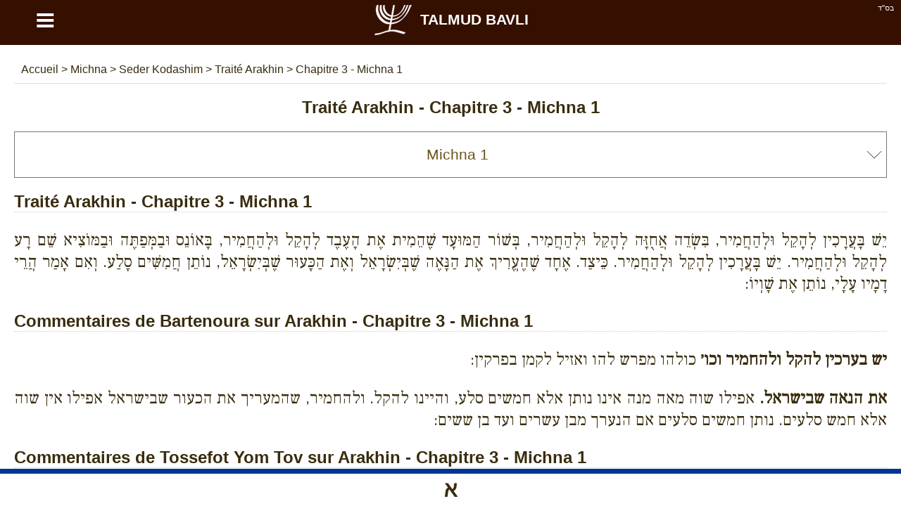

--- FILE ---
content_type: text/html; charset=utf-8
request_url: https://fr.talmud-bavli.com/mishna/seder-kodashim/arakhin/chapitre-3/mishna-1
body_size: 9837
content:
<!DOCTYPE html> <html lang="fr" dir="ltr" xmlns="http://www.w3.org/1999/xhtml" xmlns:og="http://ogp.me/ns#" xmlns:fb="http://www.facebook.com/2008/fbml"> <head><title>Traité Arakhin - Chapitre 3 - Michna - 1 - Talmud Bavli</title><meta http-equiv="Content-Type" content="text/html; charset=utf-8" /><meta name="keywords" content="Michna, Arakhin , Chapitre 3, Michna 1, Traité Arakhin " /><meta name="description" content="Traité Arakhin - Chapitre 3 - Michna - 1 - - Talmud Bavli" /><meta name="author" content="malka-elie.com" /><meta name="robots" content="index,follow,all" /><meta name="viewport" content="width=device-width,user-scalable=yes" /><link rel="icon" type="image/gif" href="/favicon.gif" /><link rel="canonical" href="https://fr.talmud-bavli.com/mishna/seder-kodashim/arakhin/chapitre-3/mishna-1" hreflang="fr" /><link rel="alternate" hreflang="en-GB" href="https://talmud-bavli.com/mishnah/seder-kodashim/arakhin/chapter-3/mishnah-1" /><link rel="alternate" hreflang="es" href="https://es.talmud-bavli.com/mishnah/seder-kodashim/arakhin/capitulo-3/mishna-1" /><link rel="alternate" hreflang="he" href="https://il.talmud-bavli.com/משנה/סדר-קדשים/ערכין/פרק-ג/משנה-א" /><meta name="twitter:card" content="summary" /><meta name="twitter:url" content="https://fr.talmud-bavli.com/mishna/seder-kodashim/arakhin/chapitre-3/mishna-1"><meta name="twitter:image" content="https://talmud-bavli.com/talmud/medias/images/logo180O.jpg" /><meta property="og:url" content="https://fr.talmud-bavli.com/mishna/seder-kodashim/arakhin/chapitre-3/mishna-1" /><meta property="og:image" content="https://talmud-bavli.com/talmud/medias/images/logo180O.jpg" /><meta property="og:description" content="יֵשׁ בָּעֲרָכִין לְהָקֵל וּלְהַחֲמִיר, בִּשְׂדֵה אֲחֻזָּה לְהָקֵל וּלְהַחֲמִיר, בְּשׁוֹר הַמּוּעָד שֶׁהֵמִית אֶת הָעֶבֶד לְהָקֵל וּלְהַחֲמִיר, בָּאוֹנֵס וּבַמְּפַתֶּה וּבַמּוֹצִיא שֵׁם רָע לְהָקֵל וּלְהַחֲמִיר. יֵשׁ בָּעֲרָכִין לְהָקֵל וּלְהַחֲמִיר. כֵּיצַד. אֶחָד שֶׁהֶעֱרִיךְ אֶת הַנָּאֶה שֶׁבְּיִשְׂרָאֵל וְאֶת הַכָּעוּר שֶׁבְּיִשְׂרָאֵל, נוֹתֵן חֲמִשִּׁים סָלַע. וְאִם אָמַר הֲרֵי דָמָיו עָלָי, נוֹתֵן אֶת שָׁוְיוֹ: " /><meta name="twitter:description" content="יֵשׁ בָּעֲרָכִין לְהָקֵל וּלְהַחֲמִיר, בִּשְׂדֵה אֲחֻזָּה לְהָקֵל וּלְהַחֲמִיר, בְּשׁוֹר הַמּוּעָד שֶׁהֵמִית אֶת הָעֶבֶד לְהָקֵל וּלְהַחֲמִיר, בָּאוֹנֵס וּבַמְּפַתֶּה וּבַמּוֹצִיא שֵׁם רָע לְהָקֵל וּלְהַחֲמִיר. יֵשׁ בָּעֲרָכִין לְהָקֵל וּלְהַחֲמִיר. כֵּיצַד. אֶחָד שֶׁהֶעֱרִיךְ אֶת הַנָּאֶה שֶׁבְּיִשְׂרָאֵל וְאֶת הַכָּעוּר שֶׁבְּיִשְׂרָאֵל, נוֹתֵן חֲמִשִּׁים סָלַע. וְאִם אָמַר הֲרֵי דָמָיו עָלָי, נוֹתֵן אֶת שָׁוְיוֹ: " /><style type="text/css" media="screen">/*tpl/frontend/css/style.css*/ html{height:100%;} body{font-family:arial; background:#ffffff; color:#392c0e; margin:0; padding:0; height:100%; } #site{width:100%; min-height:100%; margin:0 auto; background:#ffffff; } .topAppliIos{margin-top:-60px;} a{text-decoration:none; color:#6c541a;} a:hover{color:#486000;} .direction_he{direction:rtl;} .clear{clear:both;} .bsd{position:absolute; text-align:right; right:0; color:#ffffff; font-size:11px; margin:5px 10px;} #partageButton{background: url("https://talmud-bavli.com/talmud/medias/images/partageBlanc.png") no-repeat; width:20px; height:17px; display:block;} .borderHeader{clear:both; height:6px;} header{position:fixed; width:100%; background:#351001; z-index:1;} h1{color:#392c0e; text-align:center;} #menuTop{width:100%;background:#F9F9F7; overflow:hidden; border-bottom:1px solid #dddddd;} #menuTop ul{margin:0 auto;padding:0; list-style-type:none; max-width:1280px; font-weight:bold;} #menuTop li a{display: block; text-align:center; padding:20px 0; max-width: 1280px; color:#6c541a; font-size:18px;} #menuTop li{float:left; width:33%} #menuTop .direction_he li{float:right;} #menuTop ul li a:hover,#menuTop ul li:hover{background:#CCB479; color:#ffffff;} #menuTop li ul {background:#CCB479; color:#6c541a; overflow:auto; display:none; position:absolute; max-width:1280px; z-index:1; left:calc(50% - 400px);} #menuTop li ul li a:hover{text-decoration:underline;} #menuTop li h2{padding:0px; margin:0} .paddingTop30{padding-top:30px;} #HPList{max-width:1150px; margin:auto; text-align:justify;} #HPList ul, #talmudBavli ul , #talmudParParties ul {margin:0;padding:0; list-style-type:none;} #HPList ul li{display: inline; float: left; margin: 30px 5px 0; width: 100%; max-width:560px; min-height:210px; border:1px solid #cccccc; background:#351001; color:#ffffff;} #HPList ul li h2 a, #talmudBavli ul li h2 a, #talmudParParties ul li h3 a, #HPList select, #youtubeBlock select, select#listPages{display:block; width:100%; background:#ffffff; margin:0; text-align:center; padding:20px 0; color:#6c541a;} #HPList ul li h2{margin:0} #talmudBavli ul li h2 a, #talmudParParties ul li h3 a{border-bottom:1px solid #351001;} #HPList ul li h2 a:hover, #talmudBavli ul li h2 a:hover, #talmudParParties ul li h3 a:hover{background:#CCB479; color:#ffffff;} #HPList select,#youtubeBlock select, select#listPages, #HPList option, #talmudPartage select#selectNonLu, #talmudPartage option#selectNonLu {font-size:21px; padding-left:20px; -webkit-appearance: none; -moz-appearance: none; appearance: none; } #HPList select,#youtubeBlock select, select#listPages, #talmudPartage select#selectNonLu{ background: url(https://talmud-bavli.com/talmud/medias/images/if_basics-08_296826.ico) 100% / 35px no-repeat #fff; } .direction_he #HPList select,.direction_he #youtubeBlock select,.direction_he select#listPages, .direction_he #talmudPartage select#selectNonLu{ background-position:0%; } @media screen and (min-width:400px) { #HPList select,#youtubeBlock select, select#listPages, #HPList option, #talmudPartage select#selectNonLu, #talmudPartage option#selectNonLu {padding-left:0; padding-left:20px; text-align: center !important; text-align-last: center; -webkit-text-align-last: center; -ms-text-align-last: center; -moz-text-align-last: center; } } #talmudPartage select#selectNonLu{width:100%; padding:20px 0;} #namePagePaypal{border:1px solid #ccc; width:265px; margin:20px auto; padding:20px 10px;} #namePagePaypal select, #namePagePaypal option, #namePagePaypal input {font-size:18px; padding:20px; width:250px; -webkit-appearance: none; -moz-appearance: none; appearance: none; } #namePagePaypal input{width:210px;} #namePagePaypal select{ background: url(https://talmud-bavli.com/talmud/medias/images/if_basics-08_296826.ico) 100% / 35px no-repeat #fff; } .direction_he #namePagePaypal select{ background-position:0%; } #namePageList{font-size:16px;} #namePageList h1{font-size: 22px;} #namePageList h2{font-size: 20px; border-bottom: 1px dotted; padding: 0 0 10px 0;} #namePageList .namePageNom{float:left; padding:5px 20px 5px 5px; margin:5px; width:280px; text-align:center;} #namePageList .namePageNom1{background:#FFFFFF; color:#076aa8; border:1px solid #076aa8;} #namePageList .namePageNom2{background:#FFFFFF; color:#cca205; border:1px solid #cca205;} #namePageList .namePageNom3{background:#000000; color:#FFFFFF;} #namePageList .namePageNom4{background:#351001; color:#FFFFFF;} #namePageList .namePageNom0{cursor:pointer; } #namePageRetour,#namePageRetourHe{text-align:center; cursor:pointer;} #namePageRetour:before { content: "\2190"; font-size:20px; margin:10px;} #namePageRetourHe:before { content: "\2192"; font-size:20px; margin:10px;} article{margin:auto; padding:80px 20px; overflow:auto; max-width:1280px; background:#ffffff; min-height:650px;} .articleApp{padding:0 20px;} #divListTalmud a.principal{width:650px;} #divListTalmud h1{text-align:center;} #divListTalmud ul {margin:0; padding:0; text-align:center;} #divListTalmud li{list-style-type:none; text-align:center;} #ariane{padding:10px; color:#392c0e; border-bottom:1px solid #dddddd;} #ariane a{color:#392c0e;} .divListTalmudFloat ul li ul li{float:left;} .divListTalmudFloat_he ul li ul li{float:right;} #divListTalmud li.no{background:#aaaaaa;} #logo{background:#351001; color:#ffffff; font-size:21px; text-align:center; font-weight:bold; text-transform:uppercase;float:left; width:90%;} #logo a {color:#ffffff; padding: 0 12% 0 0} #logo img {margin: 0 10px;} #buttonMenu,#buttonMenuHide{ color: #ffffff; float:left; width:10%; background:#351001; font-size: 49px; cursor:pointer; text-align:center; height:58px;} footer{padding:20px; overflow:auto; background:#351001; color:#ffffff; text-align:center; direction:ltr;} footer a{color:#ffffff;} #footerLeft{float:left;} #footerRight{float:right;} footer #flags{margin:auto; } footer .spirit3 {background: url("https://talmud-bavli.com/talmud/medias/images/flags.png?1") no-repeat; display:inline-block; padding: 8px 29px; border:1px solid #aaaaaa; margin:15px;} footer #fr {background-position: 0 0;} footer #he {background-position: -63px 0;} footer #uk {background-position: -126px 0;} footer #es {background-position: -189px 0;} #prevNext {margin-top:20px;} #prevNext .right{float:right;} #prevNext .left{float:left;} #pageBase #texte, #pageBase #texte h2{font-size:24px; text-align:justify;} #pageBase #texte h3{font-size:22px; text-align:justify;} #descriptionBlock h3, #imageBlock h3{background:#5d956f; color:#ffffff; text-align:center !important; padding:10px;} #imageBlock img{width:100%;} #talmudBlock div, #talmudPartage #psaume{font-family:'Frank Ruhl Libre', serif, times new roman, 'Tinos', sans-serif !important;} #pageBase #texte h2, #talmudParParties h2{font-weight:700; border-bottom:1px dotted #cccccc; clear:both;} #divListTalmud .ui-widget-content,#pageBase .ui-widget-content{background:#FFFFDF;} #divListTalmud .ui-state-active, #divListTalmud .ui-widget-content .ui-state-active, #divListTalmud .ui-widget-header .ui-state-active, #pageBase .ui-state-active, #pageBase .ui-widget-content .ui-state-active, #pageBase .ui-widget-header .ui-state-active{background:#936e51; color:#ffffff;} #divListTalmud .ui-state-default, #divListTalmud .ui-widget-content .ui-state-default, #divListTalmud .ui-widget-header .ui-state-default, #pageBase .ui-state-default, #pageBase .ui-widget-content .ui-state-default, #pageBase .ui-widget-header .ui-state-default{background:#73563F; border:1px solid #936e51; color:#ffffff;} #divListTalmud .youtube, #pageBase .youtube{text-align:center;} #talmudPartage{font-size:18px; line-height:30px;} #talmudPartage #recherche, .hidden{display:none;} #talmudPartage #formulaire label, #psaume119Module label, #talmudPartage #recherche label, #contact label, #ConnexionPage label{margin:20px 0; display:block; font-size:18px;} #talmudPartage #formulaire input[type=text],#talmudPartage #recherche input[type=text],#psaume119Module input[type=text],#talmudPartage #formulaire input[type=email],#talmudPartage #formulaire input[type=submit],#psaume119Module input[type=submit],#talmudPartage #formulaire textarea, #talmudPartage #formulaire #error, #contact input[type=text],#contact input[type=email],#contact input[type=submit],#contact textarea, #contact #error, #ConnexionPage input[type=text],#ConnexionPage input[type=password],#ConnexionPage input[type=email],#ConnexionPage input[type=submit],#ConnexionPage input[type=button],#ConnexionPage textarea, #ConnexionPage #error{width:97%; padding:10px; font-size:16px; margin-top:10px; border:1px solid #cccccc; font-family:inherit} #ConnexionPage #error{position: fixed; left: 0; text-align: center; top: 55px; width: 100%;} #ConnexionPage #success{position: fixed; left: 0; text-align: center; top: 55px; width: 100%; display:none; background-color: #DFF2BF; border-color: #4F8A10; color: #4F8A10; padding:10px; font-size:16px; margin-top:10px; border:1px solid #cccccc; font-family:inherit} #psaume119Module input[type=text]{direction:rtl;} #talmudPartage #formulaire input[type=submit],#contact input[type=submit],#ConnexionPage input[type=submit],#ConnexionPage input[type=button], #psaume119Module input[type=submit]{width:100%; cursor:pointer;} #talmudPartage #formulaire #error,#contact #error,#ConnexionPage #error{display:none; background-color: #f2dede; border-color: #ebccd1; color: #a94442;} #raisonId,.raisonId{width:50%} .positionRight{float:right;} .positionLeft{float:left;} #personne{display:block; text-align:center; margin:20px 0 0;} #loaderIn{margin:40px calc(50% - 64px);} #nbLectureTerminer .val,#nombreLivreLu .val{color:#47a447; font-weight:bold;} #nbLectureEnCours .val{color:#ed9c28; font-weight:bold;} .talmudChoisi{display:block; float:left; margin:10px; width:130px;} .talmudChoisiDisabled{color:#aaaaaa} .myTab{cursor:pointer;padding:10px 40px; background:#fcfbf7; border-bottom:1px dotted #9c8876; border-left: 1px dotted #9c8876;} .myTab-last{border-right: 1px dotted #9c8876;} .myTab:hover,.myTab-selected{background:#152C51; color:#ffffff;} .groupsBg1{background:#dddddd; color:#6c541a;} .groupsBg0{background:#eeeeee; color:#6c541a;} .groupsBg0 td,.groupsBg1 td{ border:1px dotted #6c541a;} .groupsBg0 a, .groupsBg1 a {color:#6c541a; display:block;} .groupsBg0 a:hover, .groupsBg1 a:hover {text-decoration:underline;} .groupsColor1{background:red; text-align:center;} .groupsColor2{background:green; text-align:center;} .groupsColor3{background:orange; text-align:center;} .groupsColor4{background:blue; text-align:center;} .menuDeco{display: block; height: 4px; position: relative; top: -20px; width: 100%;} .couleurDeco{background:#351001;} .couleurDeco1{background:#B60001;} .couleurDeco2{background:#5A99B7;} .couleurDeco3{background:#594176;} .couleurDeco4{background:#004E5F;} .couleurDeco5{background:#E5E1D8;} .couleurDeco6{background:#5D956F;} .couleurDeco7{background:#AB4E66;} .couleurDeco8{background:#7F85A9;} .couleurDeco9{background:#003690;} .couleurDeco10{background:#98875c;} .couleurDeco11{background:#8d8a82;} .couleurDeco12{background:#FFAB29; margin:20px 0 -10px;} .couleurDeco13{background:#000000;} .couleurDeco1,.couleurDeco2,.couleurDeco3,.couleurDeco4,.couleurDeco5,.couleurDeco6,.couleurDeco7,.couleurDeco8,.couleurDeco9,.couleurDeco10,.couleurDeco11,.couleurDeco12,.couleurDeco13{background:#cccccc !important;} #talmudMenu{position:fixed; z-index:1;} .talmudMenuWeb{margin-left:-100px; overflow:hidden;} .talmudMenuWebHe{margin-right:-100px; overflow:hidden;} .talmudMenuSmartphone{bottom:0px; left:0; background:#ffffff; width:100%; height:53px; } #talmudMenu .talmudMenu{background: url("https://talmud-bavli.com/talmud/medias/images/menuTalmud.png") no-repeat; background-size:400px; height:56px; width:56px; margin:0px 0px 10px 0; border:1px solid #ccc; display:block; cursor:pointer;} #talmudMenu .talmudMenuSmartphone{background: url("https://talmud-bavli.com/talmud/medias/images/menuTalmud.png") no-repeat; background-size:373px; height:53px; width:53px; margin:0 auto; display:block; cursor:pointer;} #talmudMenu.talmudMenuSmartphone span{float:left;} #talmudMenu .Arameen{border-top:7px solid #003690; display:block; } #talmudMenu .Phonetique{border-top:7px solid #594176; display:block; } #talmudMenu .Traduction{border-top:7px solid #4D8CF6; display:block; } #talmudMenu .Signification{border-top:7px solid #98875C; display:block; } #talmudMenu .Description{border-top:7px solid #5D956F; display:block; } #talmudMenu .Image{border-top:7px solid #8D8A82; display:block; } #talmudMenu .Youtube{border-top:7px solid #C00000; display:block; } #talmudMenu .talmudMenuArameen {background-position:0 -7px;} #talmudMenu .talmudMenuPhonetique {background-position:16.5% -7px;} #talmudMenu .talmudMenuTraduction {background-position:33.5% -7px;} #talmudMenu .talmudMenuSignification {background-position:50% -7px;} #talmudMenu .talmudMenuDescription {background-position:67% -7px;} #talmudMenu .talmudMenuImage {background-position:83.3% -7px;} #talmudMenu .talmudMenuYoutube {background-position:100% -7px;} #talmudMenu .talmudMenuUnselected {opacity:0.5;} .paypal{background:#ffffff; text-align:center; border:1px solid #cccccc; color:#6c541a; background:#ffffff !important;} .mobileHide{padding:30px; overflow-y:auto; margin:-10px 0 10px 0;} @media screen and (max-width: 1200px) { #HPList ul li{max-width:100%; margin: 30px 0 0;} #HPList ul, #talmudBavli ul, #talmudParParties ul{max-width:560px; margin:0 auto;} } @media screen and (max-width: 650px) { .mobileHide{display:none !important;} #HPList ul li{min-height:auto;} } #linkNamePage, .linkNamePage{text-align: center; text-decoration: underline; background: #000; color: #fff; margin: 20px auto 0; max-width: 400px; padding: 20px; border: 3px solid #945610; } #linkNamePage a, .linkNamePage a{ color:#ffffff;} #HPList .imgHpList{width:100%; height:100%; max-height:138px; max-width:560px; margin: 0 0 -5px 0; cursor:pointer;} .paypal .imgHpList{margin-top:7px !important;} div#cookieOk {position: fixed; background: #0e0e0e; opacity: 0.8; width: 100%; bottom: 0; left: 0; padding: 20px 0;} #pBmenu ul li{line-height:3; list-style:decimal;} #mdp_oublie{width:200px; position:fixed; top:150px; left:calc(50% - 140px); padding:40px; background:#ffffff; display:none; font-weight:bold; -moz-box-shadow: 2px 7px 14px #666666; -webkit-box-shadow: 2px 7px 14px #666666; box-shadow: 2px 7px 14px #666666;} #mdp_close:before{content:"X"; position: absolute; margin: -30px 205px; font-size: 22px; cursor:pointer;} .titleConnexionPage{text-align:center; font-size:22px; margin:10px 0; font-weight:bold;} #UserPage,#NewUserPage{padding:50px; margin:30px 0; border:1px solid #cccccc;} hr.style-two { border: 0; height: 5px; background-image: linear-gradient(to right, rgba(0, 0, 0, 0), #351001, rgba(0, 0, 0, 0)); } .cursor{cursor:pointer;} .container { display: block; position: relative; padding-left: 35px; margin-bottom: 12px; cursor: pointer; font-size: 22px; -webkit-user-select: none; -moz-user-select: none; -ms-user-select: none; user-select: none; } .container input { position: absolute; opacity: 0; cursor: pointer; height: 0; width: 0; } .checkmark { position: absolute; top: 0; left: 0; height: 25px; width: 25px; background-color: #eee; } .container:hover input ~ .checkmark { background-color: #ccc; } .container input:checked ~ .checkmark { background-color: #351001; } .checkmark:after { content: ""; position: absolute; display: none; } .container input:checked ~ .checkmark:after { display: block; } .container .checkmark:after { left: 9px; top: 5px; width: 5px; height: 10px; border: solid white; border-width: 0 3px 3px 0; -webkit-transform: rotate(45deg); -ms-transform: rotate(45deg); transform: rotate(45deg); } .supprButton{color:#ffffff; background:#bf4343; width:100%; padding:10px 0; text-align:center; margin:auto;} .modifButton{color:#ffffff; background:#499555; width:100%; padding:10px 0; text-align:center; margin:auto;} .descChaine{background:#FFFBEB; border:!px solid #cccccc; height:150px;} .blockOpen{border:1px solid #eeeeee; padding:20px; margin:20px 0;} .HpStyle{color:#ffffff; text-align:center; padding:20px 0; display:block;} .HpStyle a:hover, .HpStyle a:link{color:#ffffff;} .HpStyle a:hover{text-decoration:underline;} #talmudBavliRabbin h2{text-align:center; background:#cccccc; cursor:pointer; padding:15px 0;} #talmudBavliRabbin h3{display:inline;} #talmudBavliRabbin h3 a::before{content:"\27A5"; margin-left:20px;} #talmudBavliRabbin .minus::before{content:"\2212";} #talmudBavliRabbin .plus::before{content:"\002B";} #talmudBavliRabbin .symbole{float:right; padding-right:10px} #talmudBavliRabbin .rabis .details{font-size:14px;} </style><script async src="//pagead2.googlesyndication.com/pagead/js/adsbygoogle.js"></script> <script> (adsbygoogle = window.adsbygoogle || []).push({ google_ad_client: "ca-pub-4156055676579891", enable_page_level_ads: true }); </script><script async src="https://www.googletagmanager.com/gtag/js?id=UA-53035978-4"></script><script> function whenAvailable(name, callback) { var interval = 10; /*ms*/ window.setTimeout(function() { if (window[name]) { callback(window[name]); } else { window.setTimeout(arguments.callee, interval); } }, interval); }</script></head> <body itemscope itemtype="http://schema.org/WebPage"> <div id="site"> <header id="header"> <div class="bsd">בס''ד</div> <div id="buttonMenu">&equiv;</div><div id="logo" itemtype="http://shema.org/Corporation" itemscope=""><a href="https://fr.talmud-bavli.com" itemprop="url" title="LE TALMUD"><img src="https://talmud-bavli.com/talmud/medias/images/logo.png" itemprop="logo" title="Talmud Bavli" alt="Talmud Bavli" align="absmiddle" width="58" height="58">Talmud Bavli</a></div> <div class="borderHeader couleurDeco"></div> </header> <article class="" > <div id="contenu"> <div id="talmudMenu" class="talmudMenuWeb"> <span class="Arameen"><a href="#talmud" class="talmudMenu talmudMenuArameen" alt="Hébreu" title="Hébreu"></a></span> </div> <div class="addthis_sharing_toolbox positionRight"></div> <div id="innerContent" > <div id="ariane" itemscope itemtype="https://schema.org/BreadcrumbList"> <span itemprop="itemListElement" itemscope itemtype="https://schema.org/ListItem"> <a href="https://fr.talmud-bavli.com" title="Talmud Bavli" itemprop="item"> <span itemprop="name"> Accueil </span> </a> <meta itemprop="position" content="1" /> </span> > <span itemprop="itemListElement" itemscope itemtype="https://schema.org/ListItem"> <a href="https://fr.talmud-bavli.com/mishna" title="Michna" itemprop="item"> <span itemprop="name"> Michna </span> </a> <meta itemprop="position" content="2" /> </span> > <span itemprop="itemListElement" itemscope itemtype="https://schema.org/ListItem"> <a href="https://fr.talmud-bavli.com/mishna/seder-kodashim" title="Seder Kodashim" itemprop="item"> <span itemprop="name"> Seder Kodashim </span> </a> <meta itemprop="position" content="3" /> </span> > <span itemprop="itemListElement" itemscope itemtype="https://schema.org/ListItem"> <a href="https://fr.talmud-bavli.com/mishna/seder-kodashim/arakhin" title="Traité Arakhin " itemprop="item"> <span itemprop="name"> Traité Arakhin </span> </a> <meta itemprop="position" content="4" /> </span> > <span itemprop="itemListElement" itemscope itemtype="https://schema.org/ListItem"> <a href="https://fr.talmud-bavli.com/mishna/seder-kodashim/arakhin/chapitre-3/mishna-1" title="Chapitre 3 - Michna 1" itemprop="item"> <span itemprop="name"> Chapitre 3 - Michna 1 </span> </a> <meta itemprop="position" content="5" /> </span> </div> </div> <div class="clear"></div> <script> (adsbygoogle = window.adsbygoogle || []).push({ google_ad_client: "ca-pub-4156055676579891", enable_page_level_ads: true }); </script> <div id="pageBase" itemscope itemtype="http://schema.org/CreativeWork"> <h1 id="titre"><span itemprop="headline"><span itemprop="about">Traité Arakhin - Chapitre 3 - Michna 1</span></span></h1> <select id="listPages"> <option value="">Traité Arakhin </option> <optgroup label="Chapitre 1"> <option value="/mishna/seder-kodashim/arakhin/chapitre-1/mishna-1" >Michna 1</option> <option value="/mishna/seder-kodashim/arakhin/chapitre-1/mishna-2" >Michna 2</option> <option value="/mishna/seder-kodashim/arakhin/chapitre-1/mishna-3" >Michna 3</option> <option value="/mishna/seder-kodashim/arakhin/chapitre-1/mishna-4" >Michna 4</option> </optgroup> <optgroup label="Chapitre 2"> <option value="/mishna/seder-kodashim/arakhin/chapitre-2/mishna-1" >Michna 1</option> <option value="/mishna/seder-kodashim/arakhin/chapitre-2/mishna-2" >Michna 2</option> <option value="/mishna/seder-kodashim/arakhin/chapitre-2/mishna-3" >Michna 3</option> <option value="/mishna/seder-kodashim/arakhin/chapitre-2/mishna-4" >Michna 4</option> <option value="/mishna/seder-kodashim/arakhin/chapitre-2/mishna-5" >Michna 5</option> <option value="/mishna/seder-kodashim/arakhin/chapitre-2/mishna-6" >Michna 6</option> </optgroup> <optgroup label="Chapitre 3"> <option value="/mishna/seder-kodashim/arakhin/chapitre-3/mishna-1" selected>Michna 1</option> <option value="/mishna/seder-kodashim/arakhin/chapitre-3/mishna-2" >Michna 2</option> <option value="/mishna/seder-kodashim/arakhin/chapitre-3/mishna-3" >Michna 3</option> <option value="/mishna/seder-kodashim/arakhin/chapitre-3/mishna-4" >Michna 4</option> <option value="/mishna/seder-kodashim/arakhin/chapitre-3/mishna-5" >Michna 5</option> </optgroup> <optgroup label="Chapitre 4"> <option value="/mishna/seder-kodashim/arakhin/chapitre-4/mishna-1" >Michna 1</option> <option value="/mishna/seder-kodashim/arakhin/chapitre-4/mishna-2" >Michna 2</option> <option value="/mishna/seder-kodashim/arakhin/chapitre-4/mishna-3" >Michna 3</option> <option value="/mishna/seder-kodashim/arakhin/chapitre-4/mishna-4" >Michna 4</option> </optgroup> <optgroup label="Chapitre 5"> <option value="/mishna/seder-kodashim/arakhin/chapitre-5/mishna-1" >Michna 1</option> <option value="/mishna/seder-kodashim/arakhin/chapitre-5/mishna-2" >Michna 2</option> <option value="/mishna/seder-kodashim/arakhin/chapitre-5/mishna-3" >Michna 3</option> <option value="/mishna/seder-kodashim/arakhin/chapitre-5/mishna-4" >Michna 4</option> <option value="/mishna/seder-kodashim/arakhin/chapitre-5/mishna-5" >Michna 5</option> <option value="/mishna/seder-kodashim/arakhin/chapitre-5/mishna-6" >Michna 6</option> </optgroup> <optgroup label="Chapitre 6"> <option value="/mishna/seder-kodashim/arakhin/chapitre-6/mishna-1" >Michna 1</option> <option value="/mishna/seder-kodashim/arakhin/chapitre-6/mishna-2" >Michna 2</option> <option value="/mishna/seder-kodashim/arakhin/chapitre-6/mishna-3" >Michna 3</option> <option value="/mishna/seder-kodashim/arakhin/chapitre-6/mishna-4" >Michna 4</option> <option value="/mishna/seder-kodashim/arakhin/chapitre-6/mishna-5" >Michna 5</option> </optgroup> <optgroup label="Chapitre 7"> <option value="/mishna/seder-kodashim/arakhin/chapitre-7/mishna-1" >Michna 1</option> <option value="/mishna/seder-kodashim/arakhin/chapitre-7/mishna-2" >Michna 2</option> <option value="/mishna/seder-kodashim/arakhin/chapitre-7/mishna-3" >Michna 3</option> <option value="/mishna/seder-kodashim/arakhin/chapitre-7/mishna-4" >Michna 4</option> <option value="/mishna/seder-kodashim/arakhin/chapitre-7/mishna-5" >Michna 5</option> </optgroup> <optgroup label="Chapitre 8"> <option value="/mishna/seder-kodashim/arakhin/chapitre-8/mishna-1" >Michna 1</option> <option value="/mishna/seder-kodashim/arakhin/chapitre-8/mishna-2" >Michna 2</option> <option value="/mishna/seder-kodashim/arakhin/chapitre-8/mishna-3" >Michna 3</option> <option value="/mishna/seder-kodashim/arakhin/chapitre-8/mishna-4" >Michna 4</option> <option value="/mishna/seder-kodashim/arakhin/chapitre-8/mishna-5" >Michna 5</option> <option value="/mishna/seder-kodashim/arakhin/chapitre-8/mishna-6" >Michna 6</option> <option value="/mishna/seder-kodashim/arakhin/chapitre-8/mishna-7" >Michna 7</option> </optgroup> <optgroup label="Chapitre 9"> <option value="/mishna/seder-kodashim/arakhin/chapitre-9/mishna-1" >Michna 1</option> <option value="/mishna/seder-kodashim/arakhin/chapitre-9/mishna-2" >Michna 2</option> <option value="/mishna/seder-kodashim/arakhin/chapitre-9/mishna-3" >Michna 3</option> <option value="/mishna/seder-kodashim/arakhin/chapitre-9/mishna-4" >Michna 4</option> <option value="/mishna/seder-kodashim/arakhin/chapitre-9/mishna-5" >Michna 5</option> <option value="/mishna/seder-kodashim/arakhin/chapitre-9/mishna-6" >Michna 6</option> <option value="/mishna/seder-kodashim/arakhin/chapitre-9/mishna-7" >Michna 7</option> <option value="/mishna/seder-kodashim/arakhin/chapitre-9/mishna-8" >Michna 8</option> </optgroup> </select> <div itemprop="text" id="texte" class="talmud"> <div id="talmudBlock" class="block"> <a id="talmud"></a> <h2 itemprop="name">Traité Arakhin - Chapitre 3 - Michna 1</h2> <div ><meta itemprop="inLanguage" content="he" /><p dir="rtl">יֵשׁ בָּעֲרָכִין לְהָקֵל וּלְהַחֲמִיר, בִּשְׂדֵה אֲחֻזָּה לְהָקֵל וּלְהַחֲמִיר, בְּשׁוֹר הַמּוּעָד שֶׁהֵמִית אֶת הָעֶבֶד לְהָקֵל וּלְהַחֲמִיר, בָּאוֹנֵס וּבַמְּפַתֶּה וּבַמּוֹצִיא שֵׁם רָע לְהָקֵל וּלְהַחֲמִיר. יֵשׁ בָּעֲרָכִין לְהָקֵל וּלְהַחֲמִיר. כֵּיצַד. אֶחָד שֶׁהֶעֱרִיךְ אֶת הַנָּאֶה שֶׁבְּיִשְׂרָאֵל וְאֶת הַכָּעוּר שֶׁבְּיִשְׂרָאֵל, נוֹתֵן חֲמִשִּׁים סָלַע. וְאִם אָמַר הֲרֵי דָמָיו עָלָי, נוֹתֵן אֶת שָׁוְיוֹ:<br> </p></div> <h2>Commentaires de Bartenoura sur Arakhin - Chapitre 3 - Michna 1</h2> <div><p dir="rtl"><b>יש בערכין להקל ולהחמיר וכו׳</b> כולהו מפרש להו ואזיל לקמן בפרקין:</p><p dir="rtl"><b>את הנאה שבישראל.</b> אפילו שוה מאה מנה אינו נותן אלא חמשים סלע, והיינו להקל. ולהחמיר, שהמעריך את הכעור שבישראל אפילו אין שוה אלא חמש סלעים. נותן חמשים סלעים אם הנערך מבן עשרים ועד בן ששים: </p></div> <h2>Commentaires de Tossefot Yom Tov sur Arakhin - Chapitre 3 - Michna 1</h2> <div><p dir="rtl"><b>את הנאה שבישראל</b>. אפי' תימא ר"מ דמתני' ב' פ"ק דאמר הנכרי נערך. והא דאתני שבישראל מלתא אגב אורחיה קמ"ל כדרב יהודה אמר רב דאמר אסור לאדם שיאמר כמה נאה עובד כוכבים זה. ולא קתני הכעור שבעובדי כוכבים דבתרי אומות לא קמיירי וגדולה שבכהנים וקטנה שבישראל דבמשנה ד' חד אומה הוא. אלא מקדיש הוא דקדישי כהנים טפי ואב"א איידי דקא בעי למתני סיפא שדה אחוזה דבישראל הוא דמשכחת לה בעובד כוכבים לא משכחת לה דלאו בני אחוזה נינהו. מש"ה קתני לה בישראל גמ': </p><p dir="rtl"><b>נותן את שוויו</b>. עיין במ"ב פ"ה. </p></div> </div> <div id="phonetiqueBlock" class="block hidden"> <a id="phonetique"></a> <h2 dir="ltr">Traité Arakhin - Chapitre 3 - Michna 1 : Phonétique</h2> <div dir="ltr"></div> </div> </div> <div id="prevNext"> </div> </div> <br> <br> <div align="center"> <!-- talmud-online PC : les 150 pages de talmud --> <ins class="adsbygoogle" style="display:inline-block;width:728px;height:90px" data-ad-client="ca-pub-4156055676579891" data-ad-slot="3890755506"></ins> <script> (adsbygoogle = window.adsbygoogle || []).push({}); </script> </div> <br><br> <br> <br> <ins class="adsbygoogle" style="display:block" data-ad-format="autorelaxed" data-ad-client="ca-pub-4156055676579891" data-ad-slot="6146107502"></ins> <script> (adsbygoogle = window.adsbygoogle || []).push({}); </script> </div> <div id="HPList" itemtype="http://www.schema.org/SiteNavigationElement" itemscope="itemscope" class="divListTehilimFloat hidden"> <div> <label for="selectGuemara"><select id="selectGuemara" onchange="$(location).attr('href',$(this).val());"> <option>Choisir une guemara du talmud</option> <optgroup label="Seder Zeraïm"> <option value="/talmud-seder/seder-zeraim/berakhot">Berakhot</option> </optgroup> <optgroup label="Seder Moëd"> <option value="/talmud-seder/seder-moed/chabbat">Chabbat</option> <option value="/talmud-seder/seder-moed/eirouvin">Eirouvin</option> <option value="/talmud-seder/seder-moed/pessahim">Pessahim</option> <option value="/talmud-seder/seder-moed/shekalim">Shekalim</option> <option value="/talmud-seder/seder-moed/yoma">Yoma</option> <option value="/talmud-seder/seder-moed/soucca">Soucca</option> <option value="/talmud-seder/seder-moed/beitsa">Beitsa</option> <option value="/talmud-seder/seder-moed/roch-hachana">Roch Hachana</option> <option value="/talmud-seder/seder-moed/taanit">Taanit</option> <option value="/talmud-seder/seder-moed/meguila">Meguila</option> <option value="/talmud-seder/seder-moed/moed-katan">Moëd Katan</option> <option value="/talmud-seder/seder-moed/haguiga">Haguiga</option> </optgroup> <optgroup label="Seder Nashim"> <option value="/talmud-seder/seder-nashim/yebamot">Yebamot</option> <option value="/talmud-seder/seder-nashim/ketoubot">Ketoubot</option> <option value="/talmud-seder/seder-nashim/nedarim">Nedarim</option> <option value="/talmud-seder/seder-nashim/nazir">Nazir</option> <option value="/talmud-seder/seder-nashim/sota">Sota</option> <option value="/talmud-seder/seder-nashim/guittin">Guittin</option> <option value="/talmud-seder/seder-nashim/kidouchin">Kidouchin</option> </optgroup> <optgroup label="Seder Nezikin"> <option value="/talmud-seder/seder-nezikin/baba-kama">Baba Kama</option> <option value="/talmud-seder/seder-nezikin/baba-metsia">Baba Metsia</option> <option value="/talmud-seder/seder-nezikin/baba-batra">Baba Batra</option> <option value="/talmud-seder/seder-nezikin/sanhedrin">Sanhédrin</option> <option value="/talmud-seder/seder-nezikin/makot">Makot</option> <option value="/talmud-seder/seder-nezikin/chevouot">Chevouot</option> <option value="/talmud-seder/seder-nezikin/avodah-zara">Avodah Zara</option> <option value="/talmud-seder/seder-nezikin/horayot">Horayot</option> </optgroup> <optgroup label="Seder Kodashim"> <option value="/talmud-seder/seder-kodashim/zevahim">Zevahim</option> <option value="/talmud-seder/seder-kodashim/menahot">Menahot</option> <option value="/talmud-seder/seder-kodashim/houllin">Houllin</option> <option value="/talmud-seder/seder-kodashim/bekhorot">Bekhorot</option> <option value="/talmud-seder/seder-kodashim/arakhin">Arakhin </option> <option value="/talmud-seder/seder-kodashim/temoura">Temoura</option> <option value="/talmud-seder/seder-kodashim/keritot">Keritot</option> <option value="/talmud-seder/seder-kodashim/meila">Meïla</option> <option value="/talmud-seder/seder-kodashim/tamid">Tamid</option> </optgroup> <optgroup label="Seder Taharot"> <option value="/talmud-seder/seder-taharot/nidda">Nidda</option> </optgroup> </select> </label> </div> <nav role="navigation" > <ul> <li><h2><a href="/daf-yomi" title="Daf Yomi" itemprop="url"><span class="menuDeco couleurDeco1" ></span><span itemprop="name">Daf Yomi</span></a></h2><span class="HpStyle">28 Teveth 5786<br><br><br> <a href="/talmud-seder/seder-kodashim/menahot/6a" title="Menahot 6a">Menahot 6a</a> - <a href="/talmud-seder/seder-kodashim/menahot/6b" title="Menahot 6b">Menahot 6b</a></span></li> <li><h2><a href="/talmud-seder" title="Talmud" itemprop="url"><span class="menuDeco couleurDeco2" ></span><span itemprop="name">Talmud</span></a></h2><img data-src="https://talmud-bavli.com/talmud/medias/images/banieresHP/talmud.jpg" alt="Talmud" title="Talmud" class="imgHpList"></li> <li><h2><a href="/calendrier-daf-yomi" title="Calendrier du Daf Yomi" itemprop="url"><span class="menuDeco couleurDeco3" ></span><span itemprop="name">Calendrier du Daf Yomi</span></a></h2><img data-src="https://il.talmud-bavli.com/talmud/medias/images/banieresHP/calendarDaf.jpg" alt="Calendrier du Daf Yomi" title="Calendrier du Daf Yomi" class="imgHpList"></li> <li><h2><a href="/mishna" title="Michna" itemprop="url"><span class="menuDeco couleurDeco4" ></span><span itemprop="name">Michna</span></a></h2><img data-src="https://talmud-bavli.com/talmud/medias/images/banieresHP/mishna.jpg" alt="Michna" title="Michna" class="imgHpList"></li> <li class="paypal"><span class="menuDeco couleurDeco12" ></span> <form action="https://www.paypal.com/cgi-bin/webscr" method="post" target="_top"><label for="paypalButton"> <input type="hidden" name="cmd" value="_s-xclick"> <input type="hidden" name="hosted_button_id" value="3ES7V5K4RQRVS"> <input type="image" src="https://www.paypalobjects.com/fr_FR/FR/i/btn/btn_donateCC_LG.gif" border="0" id="paypalButton" name="submit" alt="PayPal, le reflexe securite pour payer en ligne"> <img alt="" border="0" src="https://www.paypalobjects.com/he_IL/i/scr/pixel.gif" width="1" height="1"></label> </form><img data-src="https://talmud-bavli.com/talmud/medias/images/banieresHP/don.gif" alt="paypal" title="paypal" class="imgHpList"></li> <li><h2><a href="https://tehilim-online.com" title="Tehilim Online" itemprop="url"><span class="menuDeco couleurDeco6" ></span><span itemprop="name">Tehilim Online</span></a></h2><img data-src="https://talmud-bavli.com/talmud/medias/images/banieresHP/tehilim.gif" alt="Tehilim Online" title="Tehilim Online" class="imgHpList"></li> <li><h2><a href="https://fr.birkat-hamazon.com/" title="Birkat Hamazon" itemprop="url"><span class="menuDeco couleurDeco1" ></span><span itemprop="name">Birkat Hamazon</span></a></h2><img data-src="https://talmud-bavli.com/talmud/medias/images/banieresHP/birkatHamazon.gif" alt="Birkat Hamazon" title="Birkat Hamazon" class="imgHpList"></li> </ul> </nav> <div class="clear paddingTop30"> <!-- talmud-bavli menu --> <ins class="adsbygoogle" style="display:block" data-ad-client="ca-pub-4156055676579891" data-ad-slot="8694811502" data-ad-format="auto"></ins> <script> (adsbygoogle = window.adsbygoogle || []).push({}); </script> </div> <nav role="navigation" > <ul> <li><h2><a href="https://itunes.apple.com/fr/app/apple-store/id1155902817?mt=8" title="Les Tehilim sur App Store" itemprop="url"><span class="menuDeco couleurDeco13" ></span><span itemprop="name">Les Tehilim sur App Store</span></a></h2><img data-src="https://talmud-bavli.com/talmud/medias/images/banieresHP/appStore.gif" alt="Les Tehilim sur App Store" title="Les Tehilim sur App Store" class="imgHpList"></li> <li><h2><a href="/contact" title="Contact" itemprop="url"><span class="menuDeco couleurDeco2" ></span><span itemprop="name">Contact</span></a></h2><img data-src="https://talmud-bavli.com/talmud/medias/images/banieresHP/contact.jpg" alt="Contact" title="Contact" class="imgHpList"></li> <li class="paypal"><span class="menuDeco couleurDeco12" ></span> <form action="https://www.paypal.com/cgi-bin/webscr" method="post" target="_top"><label for="paypalButton"> <input type="hidden" name="cmd" value="_s-xclick"> <input type="hidden" name="hosted_button_id" value="3ES7V5K4RQRVS"> <input type="image" src="https://www.paypalobjects.com/fr_FR/FR/i/btn/btn_donateCC_LG.gif" border="0" id="paypalButton" name="submit" alt="PayPal, le reflexe securite pour payer en ligne"> <img alt="" border="0" src="https://www.paypalobjects.com/he_IL/i/scr/pixel.gif" width="1" height="1"></label> </form><img data-src="https://talmud-bavli.com/talmud/medias/images/banieresHP/don.gif" alt="paypal" title="paypal" class="imgHpList"></li> </ul> </nav> </div> </article> <footer> &copy; 2026 https://fr.talmud-bavli.com - By:<a href="http://malka-elie.com" target="_blank">Elie</a><br><br><br> <a href="/contact" title="Contact">Contact</a> <br><br> <br><br> <div id="flags"> <a title="תלמוד בעיברית" href="https://il.talmud-bavli.com"class="spirit3" id="he">&nbsp;</a> <a title="Talmud in English" href="https://talmud-bavli.com"class="spirit3" id="uk">&nbsp;</a> <a title="Talmud en Español" href="https://es.talmud-bavli.com"class="spirit3" id="es">&nbsp;</a></div> <br><br><br><br> <div itemscope itemtype="http://schema.org/Organization" style="display:none"> <a itemprop="url" href="https://fr.talmud-bavli.com" title="Home">Home</a> <img itemprop="logo" src="https://talmud-bavli.com/talmud/medias/images/logo180O.jpg" title="Talmud Bavli" alt="Talmud Bavli" width="180" height="180"/> </div> </footer> </div> <input type="hidden" id="loader" value="/talmud/medias/images/ajax-loader.gif" > <link rel="stylesheet" href="//code.jquery.com/ui/1.11.4/themes/smoothness/jquery-ui.min.css" type="text/css" media="all"> <link href="//fonts.googleapis.com/css?family=Alef|Tinos|Frank+Ruhl+Libre" rel="stylesheet"> <script async src="//pagead2.googlesyndication.com/pagead/js/adsbygoogle.js"></script> <script src="//code.jquery.com/jquery-1.10.2.min.js" defer></script> <script src="//code.jquery.com/ui/1.11.4/jquery-ui.min.js" defer></script> <script type="text/javascript" src="https://talmud-bavli.com/talmud/cache/https161227583110tpl_frontend_js_script.js" defer></script> <script src="//www.google.com/recaptcha/api.js" defer></script> <script src="https://talmud-bavli.com/talmud/tpl/frontend/js/lazyload.min.js" defer></script> <script> function buttonMenuAction() { if($("#HPList").hasClass('hidden')) { $("#HPList").show("slide", { direction: "left" }, 1000).removeClass('hidden'); $("#contenu").addClass('hidden'); $(this).html('&times;'); } else { $("#HPList").hide("slide", { direction: "left" }, 1000).addClass('hidden'); $("#contenu").removeClass('hidden'); $(this).html('&equiv;'); } } whenAvailable('$',function(t){ $("#buttonMenu").click(function(){ buttonMenuAction(); }); }); function topAppliIos() { $('article').addClass('topAppliIos'); } </script> <!-- Google tag (gtag.js) --> <script async src="https://www.googletagmanager.com/gtag/js?id=G-Q9FXCMQ23E"></script> <script> window.dataLayer = window.dataLayer || []; function gtag(){dataLayer.push(arguments);} gtag('js', new Date()); gtag('config', 'G-Q9FXCMQ23E'); </script> <script> (function(i,s,o,g,r,a,m){i['GoogleAnalyticsObject']=r;i[r]=i[r]||function(){ (i[r].q=i[r].q||[]).push(arguments)},i[r].l=1*new Date();a=s.createElement(o), m=s.getElementsByTagName(o)[0];a.async=1;a.src=g;m.parentNode.insertBefore(a,m) })(window,document,'script','//www.google-analytics.com/analytics.js','ga'); ga('create', 'UA-53035978-4', 'auto'); ga('send', 'pageview'); </script> <script type="text/javascript" src="//s7.addthis.com/js/300/addthis_widget.js#pubid=ra-5d2c8fc64ece1ef2"></script> <script type="application/ld+json"> { "@context": "http://schema.org", "@type": "Organization", "url": "https://fr.talmud-bavli.com", "logo": "https://talmud-bavli.com/talmud/medias/images/logo180O.jpg", "alumni": [ { "@type": "Person", "name": "Elie MALKA" }], "name": "Talmud Bavli" } </script> <script type="application/ld+json"> { "@context": "http://schema.org", "@type": "WebSite", "name": "Talmud Bavli", "alternateName": "Traité", "url": "https://fr.talmud-bavli.com" } </script> <script type="application/ld+json"> { "@context": "http://schema.org", "@type": "Person", "name": "Talmud Bavli", "url": "https://fr.talmud-bavli.com", "sameAs": [ "https://www.facebook.com/tehilimonline" ] } </script> <!--Page exécutée en 0,062121 secondes.--> </body> </html>

--- FILE ---
content_type: text/html; charset=utf-8
request_url: https://www.google.com/recaptcha/api2/aframe
body_size: -86
content:
<!DOCTYPE HTML><html><head><meta http-equiv="content-type" content="text/html; charset=UTF-8"></head><body><script nonce="Sj1gweI8bwoJ-efzSSZQVg">/** Anti-fraud and anti-abuse applications only. See google.com/recaptcha */ try{var clients={'sodar':'https://pagead2.googlesyndication.com/pagead/sodar?'};window.addEventListener("message",function(a){try{if(a.source===window.parent){var b=JSON.parse(a.data);var c=clients[b['id']];if(c){var d=document.createElement('img');d.src=c+b['params']+'&rc='+(localStorage.getItem("rc::a")?sessionStorage.getItem("rc::b"):"");window.document.body.appendChild(d);sessionStorage.setItem("rc::e",parseInt(sessionStorage.getItem("rc::e")||0)+1);localStorage.setItem("rc::h",'1768702223748');}}}catch(b){}});window.parent.postMessage("_grecaptcha_ready", "*");}catch(b){}</script></body></html>